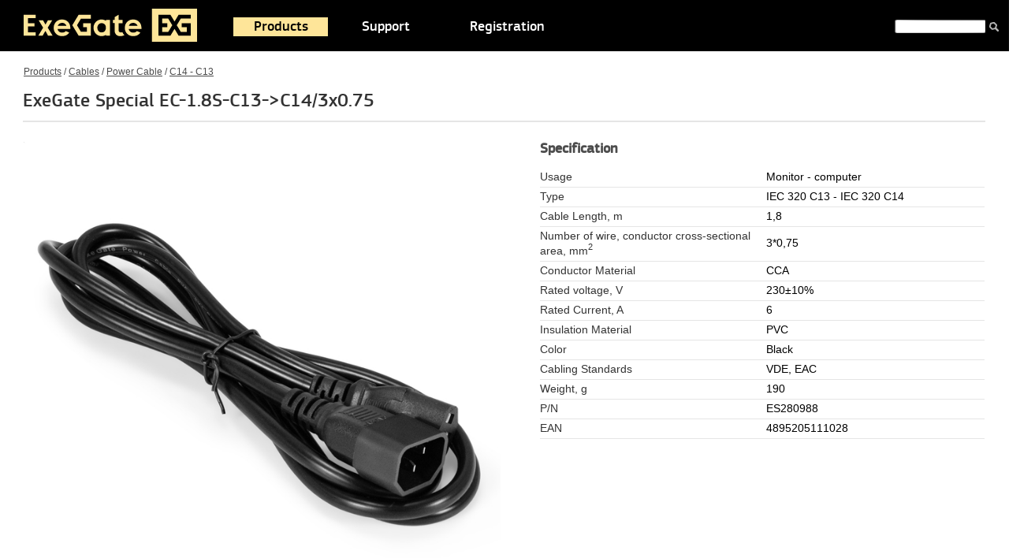

--- FILE ---
content_type: text/html; charset=iso-8859-1
request_url: https://www.exegate.com/catalogue/cable/sockpow/cable1/es280988.html
body_size: 4954
content:
<!doctype html>
<html lang="en">
<head>
<title>ExeGate Special EC-1.8S-C13-&gt;C14/3x0.75</title>
<meta name="Description" content="ExeGate Special EC-1.8S-C13-&gt;C14 3x0.75"/>
<meta name="Keywords" content="ExeGate, Special, EC-1.8S-C13-&gt;C14, 3x0.75"/>
<meta property="og:title" content="ExeGate Special EC-1.8S-C13-&gt;C14/3x0.75" />
<meta property="og:type" content="product" />
<meta property="og:url" content="http://www.exegate.com/catalogue/cable/sockpow/cable1/es280988.html" />
<meta property="og:url:secure" content="https://www.exegate.com/catalogue/cable/sockpow/cable1/es280988.html" />
<meta property="og:site_name" content="ExeGate" />
<meta property="og:description" content="ExeGate Special EC-1.8S-C13-&gt;C14/3x0.75 - Specification" />
<meta property="og:image" content="http://img.exegate.com/images/catalogue/preview2/280988_1.jpg" />
<meta property="og:image:secure" content="https://img.exegate.com/images/catalogue/preview2/280988_1.jpg" />
<link rel="image_src" href="//img.exegate.com/images/catalogue/preview2/280988_1.jpg" />
<link rel="canonical" href="//www.exegate.com/catalogue/cable/sockpow/cable1/es280988.html">

<link rel="icon" href="/favicon.ico" type="image/x-icon">
<link rel="icon" href="/img/ico/favicon.svg" type="image/svg+xml">
<link rel="apple-touch-icon" sizes="57x57" href="/img/ico/apple-icon-57x57.png">
<link rel="apple-touch-icon" sizes="60x60" href="/img/ico/apple-icon-60x60.png">
<link rel="apple-touch-icon" sizes="72x72" href="/img/ico/apple-icon-72x72.png">
<link rel="apple-touch-icon" sizes="76x76" href="/img/ico/apple-icon-76x76.png">
<link rel="apple-touch-icon" sizes="114x114" href="/img/ico/apple-icon-114x114.png">
<link rel="apple-touch-icon" sizes="120x120" href="/img/ico/apple-icon-120x120.png">
<link rel="apple-touch-icon" sizes="144x144" href="/img/ico/apple-icon-144x144.png">
<link rel="apple-touch-icon" sizes="152x152" href="/img/ico/apple-icon-152x152.png">
<link rel="apple-touch-icon" sizes="180x180" href="/img/ico/apple-icon-180x180.png">
<link rel="icon" type="image/png" sizes="512x512" href="/img/ico/android-icon-512x512.png">
<link rel="icon" type="image/png" sizes="192x192" href="/img/ico/android-icon-192x192.png">
<link rel="icon" type="image/png" sizes="32x32" href="/img/ico/favicon-32x32.png">
<link rel="icon" type="image/png" sizes="96x96" href="/img/ico/favicon-96x96.png">
<link rel="icon" type="image/png" sizes="16x16" href="/img/ico/favicon-16x16.png">
<link rel="manifest" href="/img/ico/site.webmanifest">
<meta name="msapplication-TileColor" content="#000000">
<meta name="msapplication-TileImage" content="/img/ico/ms-icon-144x144.png">
<meta name="theme-color" content="#000000">
<link rel="stylesheet" href="/img/reset.css?1" media="all">
<link rel="stylesheet" href="/img/nivo-slider.css?1.1" media="all">
<link rel="stylesheet" href="/img/style.css?1.341" media="all">
<!--[if lte IE 8]>
<link rel="stylesheet" href="/img/iefix.css" media="all">
<![endif]-->
</head>
<body>
<div class="wrapper">
<div class="header">
<div class="page">
<a href="/en/" class="header__logo"><img src="/img/logo.svg" alt="ExeGate" title="Go to Home Page" height="42" width="220"></a>
<div class="switcher">

</div>
<div class="header__top-menu">
<ul>
<li class='header__top-menu__el active'><a href='/catalogue/'>Products</a><div class="header__top-menu__dropdown" name=menu id=menu>
<div class="header__top-menu__dropdown__col">
<div class="header__top-menu__dropdown__section">
<a href='/catalogue/monitor/'><h4 class="header__top-menu__dropdown__h4">Monitors</h4></a><ul>
</ul></div><div class="header__top-menu__dropdown__section">
<a href='/catalogue/monitor/monacc/'><h4 class="header__top-menu__dropdown__h4">TV/LED/LCD mounts</h4></a><ul>
</ul></div><div class="header__top-menu__dropdown__section">
<a href='/catalogue/case/'><h4 class="header__top-menu__dropdown__h4">Computer cases</h4></a><ul>
<li><a href='/catalogue/case/gaming/'>Gaming</a></li>
<li><a href='/catalogue/case/miditower/'>Miditower</a></li>
<li><a href='/catalogue/case/minitower/'>Minitower</a></li>
<li><a href='/catalogue/case/desktop/'>Desktop</a></li>
<li><a href='/catalogue/case/caseacc/'>Components and accessories</a></li>
</ul></div><div class="header__top-menu__dropdown__section">
<a href='/catalogue/power/'><h4 class="header__top-menu__dropdown__h4">Power supply</h4></a><ul>
<li><a href='/catalogue/power/atx/'>ATX</a></li>
<li><a href='/catalogue/power/80plus/'>ATX 80PLUS®</a></li>
<li><a href='/catalogue/power/sfx/'>SFX</a></li>
<li><a href='/catalogue/power/tfx/'>TFX</a></li>
<li><a href='/catalogue/power/flex/'>Flex ATX</a></li>
<li><a href='/catalogue/power/gamepow/'>Gaming</a></li>
<li><a href='/catalogue/power/poweracc/'>Components and accessories</a></li>
</ul></div><div class="header__top-menu__dropdown__section">
<a href='/catalogue/rack/'><h4 class="header__top-menu__dropdown__h4">Server equipment</h4></a><ul>
<li><a href='/catalogue/rack/rackmount/'>Server cases 1U-4U</a></li>
<li><a href='/catalogue/rack/rmpower/'>Server PSU</a></li>
<li><a href='/catalogue/rackmount/platforms/'>Platforms & Redundant power supply</a></li>
<li><a href='/catalogue/rack/cooler/'>CPU Cooler</a></li>
<li><a href='/catalogue/net/cab/'>Telecommunication cabinets</a></li>
<li><a href='/catalogue/rack/hotswap/'>HDD Enclosure</a></li>
<li><a href='/catalogue/ups/powrm/'>UPS rack</a></li>
<li><a href='/catalogue/rack/pdu/'>PDU</a></li>
<li><a href='/catalogue/rack/rackacc/'>Components and accessories</a></li>
</ul></div></div><div class="header__top-menu__dropdown__col">
<div class="header__top-menu__dropdown__section">
<a href='/catalogue/mining/'><h4 class="header__top-menu__dropdown__h4">Mining</h4></a><ul>
<li><a href='/catalogue/mining/mcase/'>Case</a></li>
<li><a href='/catalogue/mining/mpower/'>Power supply</a></li>
<li><a href='/catalogue/mining/miningacc/'>Components and accessories</a></li>
</ul></div><div class="header__top-menu__dropdown__section">
<a href='/catalogue/ups/'><h4 class="header__top-menu__dropdown__h4">Uninterruptible Power Supply / Inverters</h4></a><ul>
<li><a href='/catalogue/ups/powback/'>General Purpose</a></li>
<li><a href='/catalogue/ups/powneo/'>General Purpose NEO</a></li>
<li><a href='/catalogue/ups/powsmart/'>Advanced Reliability</a></li>
<li><a href='/catalogue/ups/inverters/'>Inverters</a></li>
<li><a href='/catalogue/ups/powrm/'>Server and industrial (RM)</a></li>
<li><a href='/catalogue/ups/upspure/'>Special Appliances (Pure Sine Wave)</a></li>
<li><a href='/catalogue/ups/online/'>On-Line (Pure Sine Wave)</a></li>
<li><a href='/catalogue/batteryups/'>Battery for UPS</a></li>
<li><a href='/catalogue/ups/batterypack/'>Battery Pack</a></li>
<li><a href='/catalogue/ups/accups/'>Accessories UPS</a></li>
</ul></div><div class="header__top-menu__dropdown__section">
<a href='/catalogue/battery/'><h4 class="header__top-menu__dropdown__h4">Battery</h4></a><ul>
</ul></div><div class="header__top-menu__dropdown__section">
<a href='/catalogue/stabilizer/'><h4 class="header__top-menu__dropdown__h4">Automatic Voltage Regulator</h4></a><ul>
</ul></div><div class="header__top-menu__dropdown__section">
<a href='/catalogue/net/switch/'><h4 class="header__top-menu__dropdown__h4">Unmanaged switches</h4></a><ul>
</ul></div><div class="header__top-menu__dropdown__section">
<a href='/catalogue/sprotect/'><h4 class="header__top-menu__dropdown__h4">Surge Protectors & Power Strip</h4></a><ul>
<li><a href='/catalogue/sprotect/spusb/'>Surge protectors with USB charging</a></li>
<li><a href='/catalogue/sprotect/sprotect/'>Surge Protectors</a></li>
<li><a href='/catalogue/sprotect/sock/'>Power Strip</a></li>
<li><a href='/catalogue/sprotect/sockups/'>UPS Plug</a></li>
<li><a href='/catalogue/rack/pdu/'>PDU</a></li>
<li><a href='/catalogue/sprotect/reel/'>Reel cable</a></li>
</ul></div></div><div class="header__top-menu__dropdown__col">
<div class="header__top-menu__dropdown__section">
<a href='/catalogue/net/'><h4 class="header__top-menu__dropdown__h4">Network Cable & Connectors</h4></a><ul>
<li><a href='/catalogue/netcable/'>Coiled cable</a></li>
<li><a href='/catalogue/net/ppanel/'>Patch Panel</a></li>
<li><a href='/catalogue/net/patchcord/'>Patch Cord </a></li>
<li><a href='/catalogue/net/patchopt/'>Fiber optic patch cords</a></li>
<li><a href='/catalogue/net/patchphn/'>Telephone patch cords</a></li>
<li><a href='/catalogue/net/rj45/'>Connectors/Wall mount box</a></li>
<li><a href='/catalogue/net/ntools/'>Network tools</a></li>
<li><a href='/catalogue/net/cab/'>Telecommunication cabinets</a></li>
<li><a href='/catalogue/net/shelf/'>Shelves for cabinets and racks</a></li>
<li><a href='/catalogue/net/cabmanag/'>Cable Management</a></li>
<li><a href='/catalogue/net/cabletie/'>Self-lock nylon cable ties</a></li>
<li><a href='/catalogue/net/platform/'>Platform for fastening screeds</a></li>
<li><a href='/catalogue/net/keystone/'>Keystone Jack Modules</a></li>
</ul></div><div class="header__top-menu__dropdown__section">
<a href='/catalogue/ssd/'><h4 class="header__top-menu__dropdown__h4">Solid State Drives</h4></a><ul>
<li><a href='/catalogue/ssd/next/'>Consumer</a></li>
<li><a href='/catalogue/ssd/nextpro/'>Professional</a></li>
<li><a href='/catalogue/ssd/ssdacc/'>SSD accessories</a></li>
</ul></div><div class="header__top-menu__dropdown__section">
<a href='/catalogue/ssd/ddr4/'><h4 class="header__top-menu__dropdown__h4">RAM memory</h4></a><ul>
<li><a href='/catalogue/ddr/hipower/'>HiPower</a></li>
<li><a href='/catalogue/ddr/value/'>Value</a></li>
</ul></div><div class="header__top-menu__dropdown__section">
<a href='/catalogue/lanadapter/'><h4 class="header__top-menu__dropdown__h4">LAN adapters</h4></a><ul>
<li><a href='/catalogue/lanadapter/?pr%5B34%5D=1/'>Intel</a></li>
<li><a href='/catalogue/lanadapter/?pr%5B35%5D=1/'>Broadcom</a></li>
<li><a href='/catalogue/lanadapter/?pr%5B36%5D=1/'>Realtek</a></li>
<li><a href='/catalogue/lanadapter/?pr%5B37%5D=1/'>Marvell</a></li>
<li><a href='/catalogue/lanadapter/cableadapters/'>External network cards</a></li>
<li><a href='/catalogue/lanadapter/sfp/'>SFP modules, transceivers</a></li>
</ul></div><div class="header__top-menu__dropdown__section">
<a href='/catalogue/wifiadapter/'><h4 class="header__top-menu__dropdown__h4">Wi-Fi and Bluetooth network adapters</h4></a><ul>
</ul></div><div class="header__top-menu__dropdown__section">
<a href='/catalogue/controller/'><h4 class="header__top-menu__dropdown__h4">Controllers</h4></a><ul>
<li><a href='/catalogue/controller/multi/'>Multi-I O Card</a></li>
<li><a href='/catalogue/controller/satacontrols/'>SATA Controllers</a></li>
<li><a href='/catalogue/controller/usbcontrols/'>USB Controllers</a></li>
<li><a href='/catalogue/lanadapter/'>LAN adapters</a></li>
<li><a href='/catalogue/ssd/adapt/'>SSD adapters</a></li>
</ul></div></div><div class="header__top-menu__dropdown__col last">
<div class="header__top-menu__dropdown__section">
<a href='/catalogue/fan/'><h4 class="header__top-menu__dropdown__h4">Fans and cooling systems</h4></a><ul>
<li><a href='/catalogue/cooler/'>CPU Cooler</a></li>
<li><a href='/catalogue/watercooling/'>CPU water cooling</a></li>
<li><a href='/catalogue/fan/fan5/'>Fan 5V</a></li>
<li><a href='/catalogue/fan/fancase/'>Fan 12V</a></li>
<li><a href='/catalogue/fan/fan24/'>Fan 24V</a></li>
<li><a href='/catalogue/fan/fan220/'>Fan 220V</a></li>
<li><a href='/catalogue/fan/fancase/120rgb/'>RGB Fan</a></li>
<li><a href='/catalogue/therm/liquidmetal/'>Liquid metal</a></li>
<li><a href='/catalogue/fan/thermal/'>Thermal Grease</a></li>
<li><a href='/catalogue/therm/liquidthermal/'>Liquid thermal pads</a></li>
<li><a href='/catalogue/therm/termpad/'>Thermal Pad</a></li>
<li><a href='/catalogue/fan/fanacc/'>Accessories</a></li>
</ul></div><div class="header__top-menu__dropdown__section">
<a href='/catalogue/keyboards/'><h4 class="header__top-menu__dropdown__h4">Keyboards and mice</h4></a><ul>
<li><a href='/catalogue/keyboards/kit/'>Combo (keyboard+mice)</a></li>
<li><a href='/catalogue/keyboards/keystd/'>Standard keyboards</a></li>
<li><a href='/catalogue/keyboards/keymulti/'>Multimedia Keyboards</a></li>
<li><a href='/catalogue/keyboards/sphere/'>Wired Mice</a></li>
<li><a href='/catalogue/keyboards/solar/'>Wireless Mice</a></li>
</ul></div><div class="header__top-menu__dropdown__section">
<a href='/catalogue/dochub/'><h4 class="header__top-menu__dropdown__h4">USB-hubs, cardreaders and doc-stations</h4></a><ul>
</ul></div><div class="header__top-menu__dropdown__section">
<a href='/catalogue/acoustic/acsystem/'><h4 class="header__top-menu__dropdown__h4">Acoustic systems</h4></a><ul>
</ul></div><div class="header__top-menu__dropdown__section">
<a href='/catalogue/acoustic/headset/'><h4 class="header__top-menu__dropdown__h4">Headsets</h4></a><ul>
</ul></div><div class="header__top-menu__dropdown__section">
<a href='/catalogue/webcam/'><h4 class="header__top-menu__dropdown__h4">Webcams</h4></a><ul>
</ul></div><div class="header__top-menu__dropdown__section">
<a href='/catalogue/cable/'><h4 class="header__top-menu__dropdown__h4">Cables</h4></a><ul>
<li><a href='/catalogue/cable/usb/'>USB cables</a></li>
<li><a href='/catalogue/cable/video/'>Video cables</a></li>
<li><a href='/catalogue/cable/cord/'>Internal Cables </a></li>
<li><a href='/catalogue/cable/audiocable/'>Audio cable</a></li>
<li><a href='/catalogue/cable/adapter/'>Adapters</a></li>
<li><a href='/catalogue/cable/inter/'>Interface cables</a></li>
<li><a href='/catalogue/cable/sockpow/'>Power Cable</a></li>
</ul></div><div class="header__top-menu__dropdown__section">
<a href='/catalogue/soundcard/'><h4 class="header__top-menu__dropdown__h4">External sound cards</h4></a><ul>
</ul></div><div class="header__top-menu__dropdown__section">
<a href='/catalogue/bags/'><h4 class="header__top-menu__dropdown__h4">Bags & backpacks</h4></a><ul>
</ul></div><div class='view_white'></div></li><li class='header__top-menu__el'><a href='/support/'>Support</a></li><li class='header__top-menu__el'><a href='/registration/'>Registration</a></li></ul>
</div>
<div class="header__search">
<form action="/search/" method="get">
<input type="text" name="search" id="text" class="header__search__input">
<button class="header__search__button"></button>
</form>
</div>
<div class="clr"></div>
</div>
</div>
<div class="page main"><div class="main-cont__product"><div class="main-cont__product__navigation"><a href='/catalogue/'>Products</a> / <a href='/catalogue/cable/'>Cables</a> / <a href='/catalogue/cable/sockpow/'>Power Cable</a> / <a href='/catalogue/cable/sockpow/cable1/'>C14 - C13</a></div><h1 class="main__h2">ExeGate Special EC-1.8S-C13-&gt;C14/3x0.75</h1><p><script type="text/javascript" src="//code.jquery.com/jquery-1.7.1.min.js"></script>
<link rel="stylesheet" type="text/css" href="//cdn.jsdelivr.net/npm/slick-carousel@1.8.1/slick/slick.css"/>
<link rel="stylesheet" type="text/css" href="//cdn.jsdelivr.net/npm/slick-carousel@1.8.1/slick/slick-theme.css"/>
<script type="text/javascript" src="//cdn.jsdelivr.net/npm/slick-carousel@1.8.1/slick/slick.min.js"></script>
<link href="/img/slick/style.css?1.11" rel="stylesheet">
<div class="node_content">
<div class="block_inside">
<div class="node_product">
<div class="image_product">
<div class="slider-for">
<div id="color-photo"><img src="//img.exegate.com/images/catalogue/preview2/280988_1m.jpg" alt="ExeGate Special EC-1.8S-C13-<span class=amp>&amp;</span>gt;C14/3x0.75" title="ExeGate Special EC-1.8S-C13-<span class=amp>&amp;</span>gt;C14/3x0.75"/></div>
<div id="color-photo"><img src="//img.exegate.com/images/catalogue/preview2/280988_2m.jpg" alt="ExeGate Special EC-1.8S-C13-<span class=amp>&amp;</span>gt;C14/3x0.75" title="ExeGate Special EC-1.8S-C13-<span class=amp>&amp;</span>gt;C14/3x0.75"/></div>
</div>
<center>
<div id="pager" class="slider-nav">
<div id="color-photo"><img src="//img.exegate.com/images/catalogue/preview2/280988_1s.jpg" alt="ExeGate Special EC-1.8S-C13-<span class=amp>&amp;</span>gt;C14/3x0.75" title="ExeGate Special EC-1.8S-C13-<span class=amp>&amp;</span>gt;C14/3x0.75"/></div>
<div id="color-photo"><img src="//img.exegate.com/images/catalogue/preview2/280988_2s.jpg" alt="ExeGate Special EC-1.8S-C13-<span class=amp>&amp;</span>gt;C14/3x0.75" title="ExeGate Special EC-1.8S-C13-<span class=amp>&amp;</span>gt;C14/3x0.75"/></div>

</div>
</center>

</div>

<div id="slider-big">
<div class="slider-big-content">
<div id="pager" class="slider-navs">
<div id="color-photo"><img src="//img.exegate.com/images/catalogue/preview2/280988_1s.jpg" alt="ExeGate Special EC-1.8S-C13-<span class=amp>&amp;</span>gt;C14/3x0.75" title="ExeGate Special EC-1.8S-C13-<span class=amp>&amp;</span>gt;C14/3x0.75"/></div>
<div id="color-photo"><img src="//img.exegate.com/images/catalogue/preview2/280988_2s.jpg" alt="ExeGate Special EC-1.8S-C13-<span class=amp>&amp;</span>gt;C14/3x0.75" title="ExeGate Special EC-1.8S-C13-<span class=amp>&amp;</span>gt;C14/3x0.75"/></div>

</div>
<center>
<div class="slider-fors">
<div id="color-photo"><a><img src="//img.exegate.com/images/catalogue/preview2/280988_1.jpg" alt="ExeGate Special EC-1.8S-C13-<span class=amp>&amp;</span>gt;C14/3x0.75" title="ExeGate Special EC-1.8S-C13-<span class=amp>&amp;</span>gt;C14/3x0.75"/></a></div>
<div id="color-photo"><a><img src="//img.exegate.com/images/catalogue/preview2/280988_2.jpg" alt="ExeGate Special EC-1.8S-C13-<span class=amp>&amp;</span>gt;C14/3x0.75" title="ExeGate Special EC-1.8S-C13-<span class=amp>&amp;</span>gt;C14/3x0.75"/></a></div>

</div>
</center>
<div class="close"></div>
</div>
</div>
<style>.slider-nav .slick-track, .slider-navs .slick-track{ transform: none !important; }</style>
<style>/*.node_product .slider-big-content .slider-fors img {max-width: calc(100% - 20px);}.node_product .slider-big-content .slider-fors img {height: 545px;}*/ 
.osob>table {width: 44%;} .osob {margin-right: -73px;} .slick-next {right: -32px;} .node_product .slider-big-content .slider-fors img {max-height: 700px}</style>

<script type="text/javascript">
$('.slider-for img').on('click',function(event){
$('#slider-big').css('top','0');
$('body').css('overflow','hidden');
event.preventDefault();
});
$('#slider-big .close').on('click',function(event){
$('#slider-big').css('top','-100%');
$('body').css('overflow','auto');
});
$('.slider-nav').on('afterChange',function(event,data){
$('.slider-navs').slick('slickGoTo',data.currentSlide);
});
$('.slider-fors').on('click', function() {
$(this).slick('slickNext');
 });
 $(document).keydown(function(eventObject){
 if( eventObject.which == 27 ){
 $('#slider-big .close').trigger('click');
 };
});
$('.slider-for').slick({
  slidesToShow: 1,
  slidesToScroll: 1,
  fade: true,
  arrows: false,
  adaptiveHeight: true,
  asNavFor: '.slider-nav'
});
$('.slider-nav').slick({
  slidesToShow: 5,
  slidesToScroll: 1,
  asNavFor: '.slider-for',

  arrows: true,
  focusOnSelect: true
});
$('.slider-fors').slick({
  slidesToShow: 1,
  slidesToScroll: 1,
  arrows: true,
  adaptiveHeight: true,
  centerMode: true,
  asNavFor: '.slider-navs'
});
$('.slider-navs').slick({
  slidesToShow: 5,
  slidesToScroll: 1,
  asNavFor: '.slider-fors',
  arrows: true,
  vertical:true, 
  focusOnSelect: true
});
</script>
<script type="text/javascript">
$('#pager .slick-track img').mouseenter(function(){  
    $(this).trigger('click');  
});
</script>
<style>.osob2 td:nth-child(1) {min-width: 250px;}</style><div class="product_main osob"><strong class="trbgtop">Specification</strong><br><br><table border=0 cellpadding=5 cellspacing=0 class="osob2">
<tr><td>Usage</td><td>Monitor - computer</td></tr>
<tr><td>Type</td><td>IEC 320 C13 - IEC 320 C14</td></tr>
<tr><td>Cable Length, m</td><td>1,8</td></tr>
<tr><td>Number of wire, conductor cross-sectional area, mm<sup>2</sup></td><td>3*0,75</td></tr>
<tr><td>Conductor Material</td><td>CCA</td></tr>
<tr><td>Rated voltage, V</td><td>230±10%</td></tr>
<tr><td>Rated Current, A</td><td>6</td></tr>
<tr><td>Insulation Material</td><td>PVC</td></tr>
<tr><td>Color</td><td>Black</td></tr>
<tr><td>Cabling Standards</td><td>VDE, EAC</td></tr>
<tr><td>Weight, g</td><td>190</td></tr>
<tr><td class="name">P/N</td><td>ES280988</td></tr><tr><td class="name">EAN</td><td>4895205111028</td></tr></table><br><br></div></div>
</div></div></div><div itemscope itemtype="https://schema.org/Product">
<meta itemprop="name" content="ExeGate Special EC-1.8S-C13-<span class=amp>&amp;</span>gt;C14/3x0.75" />
<meta itemprop="sku" content="ES280988" />
<meta itemprop="gtin13" content="4895205111028" />
<meta itemprop="description" content="ExeGate Special EC-1.8S-C13-<span class=amp>&amp;</span>gt;C14/3x0.75 - Description, photo and specification" />
<link itemprop="image" href="//img.exegate.com/images/catalogue/preview2/280988_1.jpg" />
<div itemprop="brand" itemscope itemtype="https://schema.org/Brand">
<meta itemprop="name" content="ExeGate" />
</div>
<div itemscope itemprop="offers" itemtype="https://schema.org/Offer">
<meta itemprop="price" content="1.20" />
<meta itemprop="priceCurrency" content="USD" />
<meta itemprop="priceValidUntil" content="2026-01-27" />
<link itemprop="url" href="https://www.exegate.com/catalogue/cable/sockpow/cable1/ex280988.html" />
<meta itemprop="availability" content="https://schema.org/InStock" />
</p></div></div><div class="clr"></div><div class="raspor"></div>
</div>
<div class="footer">
<div class="page">
<div class="footer__copy">&copy; 2005-2026 ExeGate&reg;&nbsp;Inc.<br>All right reserved.<br><br>We reserve the right to make changes to our products without advanced warning.</div>
<ul class="footer__down-menu">
<li class="footer__down-menu__el"><a href="/about/">About Us</a><br><div class="footer__sub"><a href="/about/preference/">Preference</a><br><a href="/about/awards/">Awards</a><br><a href="/about/press/">Press Room</a></div></li>
<li class="footer__down-menu__el"><a href="/news/">News</a><div class="footer__sub"><a href="/news/action/">Actions</a><br><a href="/news/press/">Articles and reviews</a></div></li>
<li class="footer__down-menu__el"><a href="/catalogue/">Products</a><div class="footer__sub"><a href="/catalogue/archive/">Archive</a></div></li>
<li class="footer__down-menu__el"><a href="/support/">Support</a><div class="footer__sub"><a href="/support/faq/">FAQ</a><br><a href="/support/download/">Download</a><br><a href="/support/education/">Education</a><br><a href="/support/certification/">Certification</a></div></li>
<li class="footer__down-menu__el"><a href="/registration/">Registration</a></li>
<li class="footer__down-menu__el last"><a href="/contacts/">Contact Us</a><div class="footer__sub"><a href="/contacts/partner/">Become a partner</a><br><a href="/map/">Map site</a></div></li>
</ul>
</div>
</div>
<script defer src="https://static.cloudflareinsights.com/beacon.min.js/vcd15cbe7772f49c399c6a5babf22c1241717689176015" integrity="sha512-ZpsOmlRQV6y907TI0dKBHq9Md29nnaEIPlkf84rnaERnq6zvWvPUqr2ft8M1aS28oN72PdrCzSjY4U6VaAw1EQ==" data-cf-beacon='{"version":"2024.11.0","token":"93505ed1a9f7491085cd421f513480da","r":1,"server_timing":{"name":{"cfCacheStatus":true,"cfEdge":true,"cfExtPri":true,"cfL4":true,"cfOrigin":true,"cfSpeedBrain":true},"location_startswith":null}}' crossorigin="anonymous"></script>
</body>
</html>
